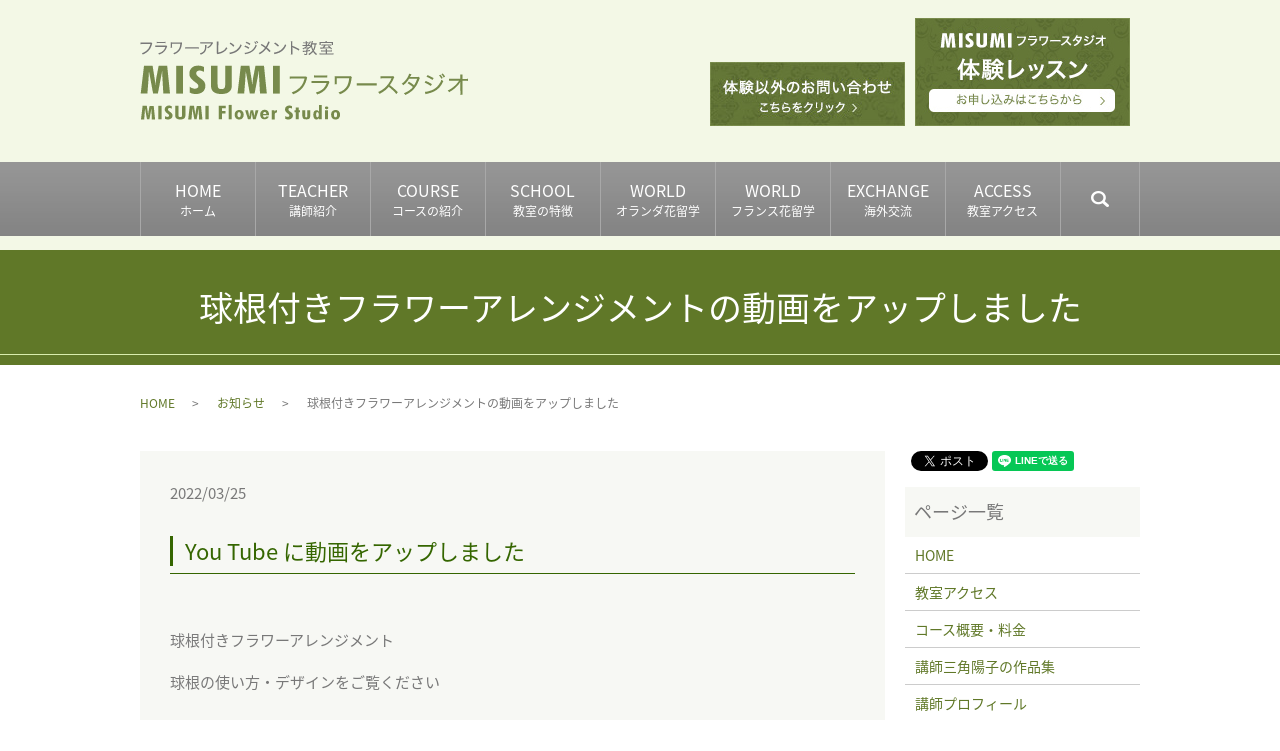

--- FILE ---
content_type: text/html; charset=UTF-8
request_url: https://www.misumi-flower.com/news/9311
body_size: 5468
content:
  <!DOCTYPE HTML>
<html lang="ja">
<head prefix="og: http://ogp.me/ns# fb: http://ogp.me/ns/fb# article: http://ogp.me/ns/article#">
  <meta charset="utf-8">
  <meta http-equiv="X-UA-Compatible" content="IE=edge,chrome=1">
  <meta name="viewport" content="width=device-width, initial-scale=1">
  <title>球根付きフラワーアレンジメントの動画をアップしました</title>
  
<!-- All in One SEO Pack 2.5 by Michael Torbert of Semper Fi Web Designob_start_detected [-1,-1] -->
<meta name="description"  content="You Tube に動画をアップしました 球根付きフラワーアレンジメント 球根の使い方・デザインをご覧ください フラワーデザイン・制作 動画撮影・編集 三角陽子 オアシスをセットして しだれ桜の太い枝を横にして 球根をデザインしました 静かなオランダのミュージアムのお庭をイメージして バランスが大切 空間、色、も カランコエや苔、アスパラの根も入れています 下記の動画をご覧ください 三角陽子チャンネルにも登録を大根がします。 下記から登録してください ↓↓ (776) 三角陽子 - YouTube" />

<link rel="canonical" href="https://www.misumi-flower.com/news/9311" />
<meta property="og:title" content="球根付きフラワーアレンジメントの動画をアップしました" />
<meta property="og:type" content="article" />
<meta property="og:url" content="https://www.misumi-flower.com/news/9311" />
<meta property="og:image" content="/wp-content/uploads/IMG_7718-1-683x1024.jpg" />
<meta property="og:description" content="You Tube に動画をアップしました 球根付きフラワーアレンジメント 球根の使い方・デザインをご覧ください フラワーデザイン・制作 動画撮影・編集 三角陽子 オアシスをセットして しだれ桜の太い枝を横にして 球根をデザインしました 静かなオランダのミュージアムのお庭をイメージして バランスが大切 空間、色、も カランコエや苔、アスパラの根も入れています 下記の動画をご覧ください 三角陽子チャンネルにも登録を大根がします。 下記から登録してください ↓↓ (776) 三角陽子 - YouTube" />
<meta property="article:published_time" content="2022-03-25T09:02:03Z" />
<meta property="article:modified_time" content="2022-03-25T09:02:03Z" />
<meta name="twitter:card" content="summary" />
<meta name="twitter:title" content="球根付きフラワーアレンジメントの動画をアップしました" />
<meta name="twitter:description" content="You Tube に動画をアップしました 球根付きフラワーアレンジメント 球根の使い方・デザインをご覧ください フラワーデザイン・制作 動画撮影・編集 三角陽子 オアシスをセットして しだれ桜の太い枝を横にして 球根をデザインしました 静かなオランダのミュージアムのお庭をイメージして バランスが大切 空間、色、も カランコエや苔、アスパラの根も入れています 下記の動画をご覧ください 三角陽子チャンネルにも登録を大根がします。 下記から登録してください ↓↓ (776) 三角陽子 - YouTube" />
<meta name="twitter:image" content="/wp-content/uploads/IMG_7718-1-683x1024.jpg" />
<meta itemprop="image" content="/wp-content/uploads/IMG_7718-1-683x1024.jpg" />
<!-- /all in one seo pack -->
<link rel='dns-prefetch' href='//s.w.org' />
<link rel="alternate" type="application/rss+xml" title="MISUMI フラワースタジオ &raquo; 球根付きフラワーアレンジメントの動画をアップしました のコメントのフィード" href="https://www.misumi-flower.com/news/9311/feed" />
<link rel='stylesheet' id='wp-block-library-css'  href='https://www.misumi-flower.com/wp-includes/css/dist/block-library/style.min.css?ver=5.0.22' type='text/css' media='all' />
<link rel='stylesheet' id='contact-form-7-css'  href='https://www.misumi-flower.com/wp-content/plugins/contact-form-7/includes/css/styles.css?ver=5.0.1' type='text/css' media='all' />
<script type='text/javascript' src='https://www.misumi-flower.com/wp-content/themes/misumi-flower.com/assets/js/vendor/jquery.min.js?ver=5.0.22'></script>
<link rel='prev' title='球根付きフラワーデザインの動画をごらんください' href='https://www.misumi-flower.com/news/9307' />
<link rel='next' title='桜満開の井の頭公園で' href='https://www.misumi-flower.com/blog/9314' />
<link rel='shortlink' href='https://www.misumi-flower.com/?p=9311' />
  <link href="https://fonts.googleapis.com/earlyaccess/notosansjapanese.css" rel="stylesheet" />
  <link href="https://www.misumi-flower.com/wp-content/themes/misumi-flower.com/assets/css/main.css?1769969315" rel="stylesheet" >
  <script src="https://www.misumi-flower.com/wp-content/themes/misumi-flower.com/assets/js/vendor/respond.min.js"></script>
  <script type="application/ld+json">
  {
    "@context": "http://schema.org",
    "@type": "BreadcrumbList",
    "itemListElement":
    [
      {
        "@type": "ListItem",
        "position": 1,
        "item":
        {
          "@id": "https://www.misumi-flower.com/",
          "name": "MISUMI フラワースタジオ"
        }
      },
      {
        "@type": "ListItem",
        "position": 2,
        "item":
        {
          "@id": "https://www.misumi-flower.com/category/news/",
          "name": "お知らせ"
        }
      },
      {
        "@type": "ListItem",
        "position": 3,
        "item":
        {
          "@id": "https://www.misumi-flower.com/news/9311/",
          "name": "球根付きフラワーアレンジメントの動画をアップしました"
        }
      }
    ]
  }
  </script>


  <script type="application/ld+json">
  {
    "@context": "http://schema.org/",
    "@type": "LocalBusiness",
    "name": "MISUMI フラワースタジオ",
    "address": "東京都武蔵野市吉祥寺本町1-4-11",
    "telephone": "0422-20-9367",
    "faxNumber": "0422-20-9367",
    "url": "https://www.misumi-flower.com",
    "email": "info@misumi-flower.com",
    "image": "https://www.misumi-flower.com/wp-content/uploads/logo_ogp.jpg",
    "logo": "https://www.misumi-flower.com/wp-content/uploads/logo_org.png"
  }
  </script>
</head>
<body class="scrollTop">

  <div id="fb-root"></div>
  <script>(function(d, s, id) {
    var js, fjs = d.getElementsByTagName(s)[0];
    if (d.getElementById(id)) return;
    js = d.createElement(s); js.id = id;
    js.src = 'https://connect.facebook.net/ja_JP/sdk.js#xfbml=1&version=v2.12';
    fjs.parentNode.insertBefore(js, fjs);
  }(document, 'script', 'facebook-jssdk'));</script>

  <header>
    <div class="primary_header">
      <div class="container">
		<div class="row">
                <div class="title">
                      <a href="https://www.misumi-flower.com/">
              <object type="image/svg+xml" data="/wp-content/uploads/logo.svg" alt="MISUMI フラワースタジオ"></object>
            </a>
                  </div>
		<div class="hdr_info_wrap">
		  <div class="hdr_info">
			<div class="left">
			  <!--<p>
				<span>TEL </span><span class="text-20">0422-26-8422</span>
      </p>-->
			  <figure>
				<a href="mailto:info@misumi-flower.com"><img src="/wp-content/uploads/hdr_bnr_img001.jpg" alt="体験以外のお問い合わせ"></a>
			  </figure>
			</div>
			<div class="right">
			  <figure>
				<a href="/fmail"><img src="/wp-content/uploads/hdr_bnr_img002_20220824.jpg" alt="体験レッスン"></a>
			  </figure>
			</div>
		  </div>
		</div>

        <nav class="global_nav"><ul><li><a title="ホーム" href="https://www.misumi-flower.com/">HOME<span class='subtitle'>ホーム</span></a></li>
<li><a title="講師紹介" href="https://www.misumi-flower.com/teacher">TEACHER<span class='subtitle'>講師紹介</span></a></li>
<li><a title="コースの紹介" href="https://www.misumi-flower.com/course">COURSE<span class='subtitle'>コースの紹介</span></a></li>
<li><a title="教室の特徴" href="/school">SCHOOL<span class='subtitle'>教室の特徴</span></a></li>
<li><a title="オランダ花留学" href="https://www.misumi-flower.com/hanaryu/nederland">WORLD<span class='subtitle'>オランダ花留学</span></a></li>
<li><a title="フランス花留学" href="https://www.misumi-flower.com/hanaryu/france">WORLD<span class='subtitle'>フランス花留学</span></a></li>
<li><a title="海外交流" href="https://www.misumi-flower.com/exchange">EXCHANGE<span class='subtitle'>海外交流</span></a></li>
<li><a title="教室アクセス" href="https://www.misumi-flower.com/shop">ACCESS<span class='subtitle'>教室アクセス</span></a></li>

              <li class="gnav_search">
                <a href="#">search</a>
  <div class="epress_search">
    <form method="get" action="https://www.misumi-flower.com/">
      <input type="text" placeholder="" class="text" name="s" autocomplete="off" value="">
      <input type="submit" value="Search" class="submit">
    </form>
  </div>
  </li>
            </ul>
            <div class="menu_icon">
              <a href="#menu"><span>メニュー開閉</span></a>
            </div></nav>      </div>
	  </div>
    </div>
  </header>

	<section style="background:#f3f8e6; padding:0.5em 0;" class="mb0">
      <div class="container gutters">
	    <div class="row sp_image_cols sp_col2 tile sp-only">
          <div class="col span_6">
			<!--<span>TEL </span><span style="font-size:135%;">0422-26-8422</span>-->
			<figure>
			  <a href="mailto:info@misumi-flower.com"><img src="/wp-content/uploads/hdr_bnr_img001.jpg" alt="体験以外のお問い合わせ"></a>
			</figure>
          </div>
		  <div class="col span_6">
			<figure>
			  <a href="/fmail"><img src="/wp-content/uploads/hdr_bnr_img002_20220824.jpg" alt="体験レッスン"></a>
			</figure>
          </div>
        </div>
	  </div>
	</section>

  <main>
              <h1 class="wow" style="">
      球根付きフラワーアレンジメントの動画をアップしました            </h1>

    
    <div class="bread_wrap">
      <div class="container gutters">
        <div class="row bread">
              <ul class="col span_12">
              <li><a href="https://www.misumi-flower.com">HOME</a></li>
                      <li><a href="https://www.misumi-flower.com/category/news">お知らせ</a></li>
                      <li>球根付きフラワーアレンジメントの動画をアップしました</li>
                  </ul>
          </div>
      </div>
    </div>
    <section>
      <div class="container gutters">
        <div class="row">
                    <div class="col span_9 column_main">
                  <article class="row article_detail">
      <div class="article_date">
        <p>2022/03/25</p>
      </div>
      <div class="row">
        <div class="col span_12">
          <h3>You Tube に動画をアップしました</h3>
<p>&nbsp;</p>
<p>球根付きフラワーアレンジメント</p>
<p>球根の使い方・デザインをご覧ください</p>
<p>&nbsp;</p>
<p>フラワーデザイン・制作</p>
<p>動画撮影・編集</p>
<p>三角陽子</p>
<p>&nbsp;</p>
<p>オアシスをセットして</p>
<p>しだれ桜の太い枝を横にして</p>
<p>球根をデザインしました</p>
<p>静かなオランダのミュージアムのお庭をイメージして</p>
<p>&nbsp;</p>
<p><img src="/wp-content/uploads/IMG_7718-1-683x1024.jpg" alt="" /></p>
<p>&nbsp;</p>
<p>バランスが大切</p>
<p>空間、色、も</p>
<p>カランコエや苔、アスパラの根も入れています</p>
<p>下記の動画をご覧ください</p>
<p>&nbsp;</p>
<p>&nbsp;</p>
<p><iframe width="500" height="281" src="https://www.youtube.com/embed/OYsIrjECYTw?feature=oembed" frameborder="0" allow="accelerometer; autoplay; clipboard-write; encrypted-media; gyroscope; picture-in-picture" allowfullscreen></iframe></p>
<p>&nbsp;</p>
<p>&nbsp;</p>
<p>三角陽子チャンネルにも登録を大根がします。</p>
<p>下記から登録してください</p>
<p>↓↓</p>
<p>&nbsp;</p>
<p><a href="https://www.youtube.com/channel/UCLo3QpPWZZQXp0euFBoRDeg">(776) 三角陽子 &#8211; YouTube</a></p>        </div>
      </div>

          </article>

    <div class='epress_pager'>
      <div class="epress_pager_prev">
        <a href="https://www.misumi-flower.com/news/9307" rel="prev"><a href="https://youtu.be/OYsIrjECYTw" target="_blank">球根付きフラワーデザインの動画をごらんください</a></a>      </div>
      <div class="epress_pager_next">
        <a href="https://www.misumi-flower.com/blog/9314" rel="next">桜満開の井の頭公園で</a>      </div>
    </div>
                </div>
          <div class="col span_3 column_sub">
            <div>
<style>
.share_button {
  letter-spacing: -.40em;
  padding-top: 30px;
  margin-bottom: 7%;
}
.share_button > * {
  letter-spacing: normal;
  vertical-align: bottom;
  margin:0 2px;
}
.column_sub .share_button {
  margin-top: 0;
  padding-top: 0;
}
</style>
  <div class="container share_button">
    <!-- Facebook -->
    <div class="fb-share-button" data-href="https://www.misumi-flower.com/news/9311" data-layout="button" data-size="small" data-mobile-iframe="false"><a class="fb-xfbml-parse-ignore" target="_blank" href="https://www.facebook.com/sharer/sharer.php?u=http%3A%2F%2Fwww.%2F&amp;src=sdkpreparse">シェア</a></div>
    <!-- Twitter -->
    <a href="https://twitter.com/share" class="twitter-share-button" data-lang="ja">ツイート</a>
    <script>!function(d,s,id){var js,fjs=d.getElementsByTagName(s)[0],p=/^http:/.test(d.location)?'http':'https';if(!d.getElementById(id)){js=d.createElement(s);js.id=id;js.src=p+'://platform.twitter.com/widgets.js';fjs.parentNode.insertBefore(js,fjs);}}(document,'script','twitter-wjs');</script>
    <!-- LINE -->
    <div class="line-it-button" data-lang="ja" data-type="share-a" data-url="https://www.misumi-flower.com/news/9311" style="display: none;"></div>
    <script src="https://d.line-scdn.net/r/web/social-plugin/js/thirdparty/loader.min.js" async="async" defer="defer"></script>
  </div>
</div>
<div class="sidebar">
  <div class="widget_wrap"><p class="widget_header">ページ一覧</p>		<ul>
			<li class="page_item page-item-9"><a href="https://www.misumi-flower.com/">HOME</a></li>
<li class="page_item page-item-23"><a href="https://www.misumi-flower.com/shop">教室アクセス</a></li>
<li class="page_item page-item-12"><a href="https://www.misumi-flower.com/course">コース概要・料金</a></li>
<li class="page_item page-item-19"><a href="https://www.misumi-flower.com/media">講師三角陽子の作品集</a></li>
<li class="page_item page-item-25"><a href="https://www.misumi-flower.com/teacher">講師プロフィール</a></li>
<li class="page_item page-item-27"><a href="https://www.misumi-flower.com/work">講師実績・作品</a></li>
<li class="page_item page-item-14"><a href="https://www.misumi-flower.com/exchange">海外交流</a></li>
<li class="page_item page-item-3137 page_item_has_children"><a href="https://www.misumi-flower.com/hanaryu">花留学について</a>
<ul class='children'>
	<li class="page_item page-item-3139"><a href="https://www.misumi-flower.com/hanaryu/nederland">オランダ花留学</a></li>
	<li class="page_item page-item-3141"><a href="https://www.misumi-flower.com/hanaryu/france">フランス花留学</a></li>
</ul>
</li>
<li class="page_item page-item-21"><a href="https://www.misumi-flower.com/movie">動画のご紹介</a></li>
<li class="page_item page-item-17"><a href="https://www.misumi-flower.com/lesson">体験レッスンQ&#038;A</a></li>
<li class="page_item page-item-334"><a href="https://www.misumi-flower.com/school">スクール・教室の特徴</a></li>
<li class="page_item page-item-31"><a href="https://www.misumi-flower.com/fmail">体験レッスン申し込み</a></li>
<li class="page_item page-item-7"><a href="https://www.misumi-flower.com/contact">本のご購入</a></li>
<li class="page_item page-item-10"><a href="https://www.misumi-flower.com/policy">プライバシーポリシー</a></li>
<li class="page_item page-item-11"><a href="https://www.misumi-flower.com/sitemap">サイトマップ</a></li>
		</ul>
		</div><div class="widget_wrap"><p class="widget_header">カテゴリー</p>		<ul>
	<li class="cat-item cat-item-11"><a href="https://www.misumi-flower.com/category/event" >イベント情報</a>
</li>
	<li class="cat-item cat-item-2"><a href="https://www.misumi-flower.com/category/news" title="東京の表参道・青山、吉祥寺にあるフラワーアレンジメント教室「MISUMIフラワースタジオ」の新着イベント一覧はこちらをご覧ください。">お知らせ</a>
</li>
	<li class="cat-item cat-item-3"><a href="https://www.misumi-flower.com/category/blog" title="東京の表参道・青山、吉祥寺にあるフラワーアレンジメント教室「MISUMIフラワースタジオ」のオフィシャルブログはこちらをご覧ください。">ブログ</a>
</li>
	<li class="cat-item cat-item-9"><a href="https://www.misumi-flower.com/category/woks" title="東京の表参道・青山、吉祥寺にあるフラワーアレンジメント教室「MISUMIフラワースタジオ」の作品集一覧はこちらをご覧ください。">作品集</a>
</li>
	<li class="cat-item cat-item-10"><a href="https://www.misumi-flower.com/category/abroad" title="東京の表参道・青山、吉祥寺にあるフラワーアレンジメント教室「MISUMIフラワースタジオ」の花留学についての一覧はこちらをご覧ください。">花留学</a>
</li>
		</ul>
</div>		<div class="widget_wrap">		<p class="widget_header">最近の投稿</p>		<ul>
											<li>
					<a href="https://www.misumi-flower.com/news/13217">ブーケレッスン</a>
									</li>
											<li>
					<a href="https://www.misumi-flower.com/blog/13214">早春の花が揃いました</a>
									</li>
											<li>
					<a href="https://www.misumi-flower.com/news/13210">球根付きチューリップのアレンジ</a>
									</li>
											<li>
					<a href="https://www.misumi-flower.com/blog/13196">流れるラインのデザイン</a>
									</li>
											<li>
					<a href="https://www.misumi-flower.com/news/13189">チューリップが開きました</a>
									</li>
					</ul>
		</div>1</div>
          </div>
                  </div>
      </div>
    </section>

  </main>
<footer>    <div class="footer_nav_wrap">
      <div class="container">
        <div class="row">
        <nav class="col span_12 pc-only"><ul><li><a href="https://www.misumi-flower.com/">HOME</a></li>
<li><a href="https://www.misumi-flower.com/teacher">講師紹介</a></li>
<li><a href="https://www.misumi-flower.com/course">コースの紹介</a></li>
<li><a href="/school">教室の特徴</a></li>
<li><a href="https://www.misumi-flower.com/hanaryu">花留学について</a></li>
<li><a href="https://www.misumi-flower.com/exchange">海外交流</a></li>
<li><a href="https://www.misumi-flower.com/shop">教室アクセス</a></li>
<li><a href="https://www.misumi-flower.com/contact">本のご購入</a></li>
<li class="pc-break"><a href="https://www.misumi-flower.com/fmail">体験レッスン申し込み</a></li>
<li><a href="https://www.misumi-flower.com/policy">プライバシーポリシー</a></li>
<li><a href="https://www.misumi-flower.com/sitemap">サイトマップ</a></li>
</ul></nav>        </div>
      </div>
    </div>
    <div class="footer_copyright_wrap">
      <div class="container">
        <div class="row">
          <div class="col span_12">
            <p>Copyright &copy; MISUMI フラワースタジオ All Rights Reserved.<br>
              【掲載の記事・写真・イラストなどの無断複写・転載を禁じます】</p>
          </div>
        </div>
      </div>
    </div>
    <p class="pagetop"><a href="#top"></a></p>
  </footer>

  <script src="https://www.misumi-flower.com/wp-content/themes/misumi-flower.com/assets/js/vendor/bundle.js"></script>
  <script src="https://www.misumi-flower.com/wp-content/themes/misumi-flower.com/assets/js/main.js?"></script>

  <script type='text/javascript'>
/* <![CDATA[ */
var wpcf7 = {"apiSettings":{"root":"https:\/\/www.misumi-flower.com\/wp-json\/contact-form-7\/v1","namespace":"contact-form-7\/v1"},"recaptcha":{"messages":{"empty":"\u3042\u306a\u305f\u304c\u30ed\u30dc\u30c3\u30c8\u3067\u306f\u306a\u3044\u3053\u3068\u3092\u8a3c\u660e\u3057\u3066\u304f\u3060\u3055\u3044\u3002"}},"cached":"1"};
/* ]]> */
</script>
<script type='text/javascript' src='https://www.misumi-flower.com/wp-content/plugins/contact-form-7/includes/js/scripts.js?ver=5.0.1'></script>
</body>
</html>


--- FILE ---
content_type: image/svg+xml
request_url: https://www.misumi-flower.com/wp-content/uploads/logo.svg
body_size: 16323
content:
<?xml version="1.0" encoding="utf-8"?>
<!-- Generator: Adobe Illustrator 19.2.1, SVG Export Plug-In . SVG Version: 6.00 Build 0)  -->
<svg version="1.1" id="レイヤー_2" xmlns="http://www.w3.org/2000/svg" xmlns:xlink="http://www.w3.org/1999/xlink" x="0px"
	 y="0px" viewBox="0 0 335 79" style="enable-background:new 0 0 335 79;" xml:space="preserve">
<style type="text/css">
	.st0{fill:#787878;}
	.st1{fill:#778A4C;}
</style>
<g>
	<path class="st0" d="M12.3,2.3c-0.1,0.2-0.1,0.2-0.4,1.1c-0.8,3.1-2.1,5.2-4,7c-1.5,1.3-2.9,2.2-5.1,3.1c-0.3-0.6-0.4-0.8-1-1.3
		c1.4-0.4,2.4-0.9,3.6-1.7c2.6-1.7,4.1-4,5-7.4H2.6c-0.9,0-1.4,0-2,0.1V1.5c0.6,0.1,1,0.1,2,0.1h7.6c0.7,0,0.9,0,1.2-0.1L12.3,2.3z"
		/>
	<path class="st0" d="M15.3,4.5c0.6,0.1,1,0.1,2,0.1h7.9c0.7,0,0.9,0,1.3-0.1l0.7,0.8c-0.2,0.2-0.2,0.4-0.4,1
		c-0.9,2.4-2.1,4.1-3.9,5.4c-1.1,0.8-2.2,1.3-3.9,1.9c-0.2-0.6-0.4-0.8-0.8-1.3c2-0.5,3.4-1.2,4.6-2.3c1.2-1,1.9-2.1,2.6-4.1h-8.1
		c-1.1,0-1.5,0-2,0.1V4.5z M16.7,0.8c0.6,0.1,0.8,0.1,1.8,0.1h5.2c0.9,0,1.3,0,1.8-0.1v1.4c-0.5-0.1-0.9-0.1-1.8-0.1h-5.2
		c-0.8,0-1.3,0-1.8,0.1V0.8z"/>
	<path class="st0" d="M30.6,6.7c0-0.4,0.1-0.8,0.1-1.4V2.7c0-0.6,0-1,0-1.4c0.4,0,1,0.1,1.5,0.1H40c0.8,0,1,0,1.4-0.1L42.1,2
		C42,2.3,42,2.5,41.9,3c-0.5,3.7-1.3,5.7-3,7.4c-1.2,1.3-2.8,2.3-4.7,3c-0.3-0.6-0.4-0.8-0.9-1.3c1.4-0.4,2.3-0.9,3.3-1.6
		c2.3-1.6,3.4-3.9,3.8-7.8h-8.3v2.6c0,1.2,0,1.2,0.1,1.5H30.6z"/>
	<path class="st0" d="M45.3,6.1c0.5,0.1,1.1,0.1,2.2,0.1h9c1.3,0,1.6,0,2.2-0.1v1.6c-0.6-0.1-1.1-0.1-2.2-0.1h-9
		c-1.3,0-1.7,0-2.2,0.1V6.1z"/>
	<path class="st0" d="M66.6,4c0,0.3,0,0.3-0.1,1.2c-0.1,2.7-0.5,4.3-1.6,5.7c-1,1.2-2.2,2-4.1,2.8c-0.3-0.6-0.4-0.8-0.9-1.3
		c1.3-0.4,2.1-0.8,2.9-1.4c1.7-1.4,2.3-2.9,2.3-6c0-0.4,0-0.6-0.1-0.9H66.6z M73,2c-0.2,0.2-0.2,0.3-0.4,0.7C71.5,4.8,70,6.3,68,7.3
		c-0.3-0.5-0.5-0.6-1-1.1c1.1-0.4,1.7-0.8,2.5-1.5c0.7-0.7,1.3-1.4,1.7-2.3h-8.9c-1,0-1.4,0-2,0.1V1.1c0.6,0.1,1,0.1,2,0.1h8.5
		c1,0,1.1,0,1.4-0.1L73,2z"/>
	<path class="st0" d="M78.5,0.6c-0.1,0.4-0.1,0.8-0.1,1.6l-0.1,9.3c1.8-0.3,3.2-0.8,4.5-1.6c1.6-1,2.6-2.1,3.5-3.8
		c0.4,0.6,0.6,0.8,1.1,1.2c-2.2,3.3-4.6,4.8-9,5.7c-0.5,0.1-0.7,0.1-0.9,0.2l-0.8-0.9c0.1-0.3,0.1-0.5,0.1-1.2l0-8.9
		c0-1.2,0-1.2-0.1-1.7H78.5z"/>
	<path class="st0" d="M89.4,11.5c1.3,0,3.2-0.5,4.7-1.2c3.1-1.4,5.2-3.7,6.5-7.1c0.4,0.6,0.6,0.7,1.2,1.1c-1.3,2.8-2.8,4.7-4.9,6.2
		c-1.6,1.1-3.4,1.8-6,2.4c-0.5,0.1-0.6,0.1-1,0.3L89.4,11.5z M90.5,1.5c1.8,1.1,2.8,1.9,3.9,3l-1,1.2c-1.2-1.3-2.5-2.3-3.9-3.2
		L90.5,1.5z"/>
	<path class="st0" d="M105.2,4.5c1.5,0.6,2.8,1.2,4.1,2.1l-0.7,1.3c-1.2-0.9-2.6-1.6-4.2-2.2L105.2,4.5z M104.7,11.8
		c1.1,0,2.8-0.4,4.4-1c2-0.8,3.5-1.9,4.7-3.6c0.9-1.2,1.4-2.2,1.9-3.6c0.5,0.5,0.7,0.7,1.2,1c-1.4,3.3-3.4,5.5-6.2,6.9
		c-1.1,0.6-2.8,1.1-4.2,1.4c-0.3,0-0.5,0.1-0.9,0.2c-0.3,0.1-0.4,0.1-0.6,0.2L104.7,11.8z M106.4,0.7c1.6,0.6,2.7,1.2,4,2L109.7,4
		c-1.2-0.9-2.8-1.7-4-2.1L106.4,0.7z M115,0.4c0.7,0.7,1,1.2,1.6,2.2l-0.9,0.5c-0.5-0.9-0.9-1.5-1.5-2.2L115,0.4z M116.6-0.4
		c0.6,0.7,1.1,1.3,1.6,2.1l-0.9,0.5c-0.5-0.9-0.9-1.5-1.5-2.2L116.6-0.4z"/>
	<path class="st0" d="M129.8,1c-0.2,0.3-0.3,0.5-0.5,1c-1,2.4-1.6,3.5-2.3,4.6c1.4,1.2,2.3,2,3.6,3.4l-1.1,1.2
		c-0.8-1.1-1.9-2.1-3.4-3.4c-0.7,1-1.6,2-2.7,2.9c-1.1,1-2.1,1.7-3.7,2.6c-0.3-0.6-0.5-0.8-1-1.2c2.6-1.3,4.6-2.9,6.3-5.2
		c-1.4-1.1-2.9-2.1-4.3-2.9l1-1c1.6,0.9,1.6,0.9,4.1,2.7c0.7-1.2,1.3-2.3,1.8-3.6c0.4-0.9,0.5-1.2,0.6-1.7L129.8,1z"/>
	<path class="st0" d="M133.9,11.5c1.3,0,3.2-0.5,4.7-1.2c3.1-1.4,5.2-3.7,6.5-7.1c0.4,0.6,0.6,0.7,1.2,1.1c-1.3,2.8-2.8,4.7-4.9,6.2
		c-1.6,1.1-3.4,1.8-6,2.4c-0.5,0.1-0.6,0.1-1,0.3L133.9,11.5z M135.1,1.5c1.8,1.1,2.8,1.9,3.9,3l-1,1.2c-1.2-1.3-2.5-2.3-3.9-3.2
		L135.1,1.5z"/>
	<path class="st0" d="M150.8,13.6c0.1-0.5,0.1-0.9,0.1-1.9V2c0-1,0-1.3-0.1-1.8h1.6c-0.1,0.5-0.1,0.9-0.1,1.8v2.8
		c2.3,0.8,4.4,1.8,7.2,3.4l-0.8,1.4c-1.4-1-3.6-2.2-5.9-3.1c-0.2-0.1-0.3-0.1-0.5-0.3c0,0.4,0.1,0.7,0.1,1.3v4.2
		c0,0.8,0,1.4,0.1,1.9H150.8z"/>
	<path class="st0" d="M164,5c-0.6,0-1.1,0-1.4,0.1V3.9C162.9,4,163.4,4,164,4h1.7V2.3h-1.2c-0.6,0-1,0-1.3,0.1V1.3
		c0.3,0.1,0.7,0.1,1.3,0.1h1.2V0.8c0-0.5,0-0.8-0.1-1.2h1.3c-0.1,0.3-0.1,0.6-0.1,1.2v0.5h0.8c0.5,0,0.8,0,1-0.1v1.1
		c-0.3,0-0.6,0-0.9,0h-0.8V4h0.5c1.2-1.3,2.2-2.7,2.5-3.7l1.1,0.5c-1,1.6-1.4,2.2-2.3,3.1h0.4c0.5,0,0.8,0,1,0V5
		c-0.3,0-0.6-0.1-1-0.1h-1.3c-0.6,0.6-1,0.9-1.7,1.5h1.6c0.7,0,0.8,0,1.1-0.1l0.6,0.6c-0.2,0.2-0.2,0.2-0.4,0.4
		c-0.7,0.7-1,1-1.7,1.6v0.5c1.1-0.1,1.5-0.2,2.8-0.4l0,1c-1.3,0.3-1.8,0.3-2.8,0.5v2.3c0,0.9-0.3,1.2-1.7,1.2c-0.4,0-0.8,0-1.2,0
		c0-0.4-0.1-0.7-0.2-1.2c0.6,0.1,1.1,0.1,1.7,0.1c0.3,0,0.4-0.1,0.4-0.3v-1.9c-0.8,0.1-1.1,0.1-2.6,0.2c-0.4,0-0.5,0-0.8,0.1
		l-0.2-1.2c0.2,0,0.4,0,0.5,0c0.5,0,2-0.1,3.1-0.2c0-0.6,0-0.8-0.1-1.1h0.4c0.6-0.4,0.8-0.6,1.2-1.1h-2.9c-0.6,0.4-1,0.6-1.7,1
		c-0.3-0.4-0.4-0.6-0.8-0.8c1.6-0.8,2.7-1.5,4-2.6H164z M176.8,3.6c-0.4,0-0.5-0.1-1.1-0.1c-0.1,1.6-0.3,2.3-0.5,3.3
		c-0.3,1.1-0.7,2-1.3,3c0.4,0.7,0.8,1.1,1.4,1.7c0.6,0.6,1,0.9,1.8,1.5c-0.4,0.4-0.6,0.6-0.9,1.1c-1.3-1-2.2-1.9-3.1-3.3
		c-0.9,1.2-2,2.1-3.9,3.3c-0.3-0.4-0.5-0.8-0.9-1.1c2.1-1.2,3-1.9,4.1-3.4c-0.6-1.2-1.1-2.7-1.4-3.9c-0.3,0.6-0.6,1-1.1,1.6
		c-0.3-0.4-0.4-0.6-0.8-0.9c1-1.2,1.7-2.7,2.3-4.8c0.3-1,0.4-1.6,0.4-2.2l1.3,0.3c-0.1,0.2-0.1,0.2-0.2,0.8
		c-0.1,0.4-0.4,1.4-0.5,1.8h2.7c0.8,0,1.1,0,1.6-0.1V3.6z M172.2,3.5c-0.1,0.4-0.2,0.5-0.3,0.8c0.3,1.8,0.6,2.8,1.3,4.3
		c0.5-1,0.9-2.1,1.1-3.3c0.1-0.5,0.1-0.9,0.2-1.8H172.2z"/>
	<path class="st0" d="M190.3,9.4c0.8,0,1.2,0,1.7-0.1v1.2c-0.5-0.1-0.9-0.1-1.7-0.1h-3.4v2h4.7c1,0,1.5,0,2-0.1v1.3
		c-0.6-0.1-1.2-0.1-2.1-0.1h-10c-0.9,0-1.5,0-2.1,0.1v-1.3c0.5,0.1,1,0.1,2,0.1h4.3v-2h-3.1c-0.8,0-1.2,0-1.7,0.1V9.3
		c0.5,0.1,0.8,0.1,1.7,0.1h3.1V9.2c0-0.5,0-0.8-0.1-1.2h1.4c0,0.4-0.1,0.8-0.1,1.2v0.2H190.3z M185.6,0.7c0-0.4,0-0.7-0.1-1.1h1.4
		c0,0.3-0.1,0.7-0.1,1.1V1h4.2c1.1,0,1.5,0,2.1-0.1c0,0.4-0.1,0.6-0.1,1.2v0.8c0,0.5,0,0.8,0.1,1.2h-1.3v-2h-11v2h-1.2
		c0-0.2,0-0.2,0-0.4c0-0.1,0-0.5,0-0.8V2c0-0.4,0-0.7-0.1-1.1c0.5,0,1,0.1,2,0.1h4V0.7z M183.4,4.6c-1,0-1.5,0-1.9,0.1V3.5
		c0.5,0.1,0.8,0.1,1.8,0.1h6.2c1,0,1.4,0,1.8-0.1v1.2c-0.5-0.1-0.8-0.1-1.8-0.1h-4c-0.4,0.8-0.7,1.3-1.2,2c1.4,0,3.2-0.1,4.9-0.3
		c-0.5-0.4-0.7-0.6-1.3-1l0.9-0.6c1.3,1,1.8,1.4,3.3,2.9l-1,0.8c-0.5-0.6-0.7-0.8-1.1-1.2c-2.8,0.2-5.9,0.4-9.1,0.5
		c-0.2,0-0.3,0-0.6,0l-0.2-1.2c0.4,0,0.5,0,1.1,0c0.5,0,0.9,0,1.6,0c0.5-0.7,0.8-1.3,1.2-2.1H183.4z"/>
</g>
<g>
	<path class="st1" d="M0.7,52.6l3.3-27.8h8.6l1.7,10.6c0.3,1.6,0.5,3.2,0.7,4.6s0.3,2.9,0.4,4.3c0.3-2.5,0.5-4.4,0.7-5.8
		c0.2-1.4,0.3-2.5,0.5-3.2l2.1-10.6h8.5l2.8,27.8h-6.7l-0.7-12.9c0-0.3,0-0.8-0.1-1.4c-0.2-3.4-0.3-6.1-0.3-8.3l-4.3,22.6h-4.8
		L8.9,29.9c0,1.9-0.1,4.6-0.4,8.1c-0.1,0.8-0.1,1.4-0.1,1.8l-1,12.8H0.7z"/>
	<path class="st1" d="M36.2,52.6V24.8h6.8v27.8H36.2z"/>
	<path class="st1" d="M49.8,51.6v-5.8c0.8,0.6,1.7,1.1,2.5,1.4s1.6,0.5,2.4,0.5c1.1,0,2-0.2,2.7-0.7s1-1.2,1-2
		c0-1.1-0.9-2.2-2.6-3.4c-0.5-0.3-0.9-0.6-1.1-0.8c-2-1.5-3.4-2.9-4.2-4.1c-0.8-1.2-1.1-2.6-1.1-4.1c0-2.4,0.8-4.3,2.4-5.8
		c1.6-1.5,3.7-2.2,6.4-2.2c0.9,0,1.8,0.1,2.8,0.3c0.9,0.2,1.9,0.6,2.9,1v4.9c-1.2-0.5-2.1-0.8-2.7-1c-0.6-0.2-1.2-0.3-1.7-0.3
		c-1,0-1.7,0.3-2.4,0.8c-0.6,0.5-0.9,1.2-0.9,2c0,0.7,0.2,1.4,0.7,2c0.5,0.6,1.5,1.5,3.2,2.7c2.2,1.6,3.7,2.9,4.3,4
		c0.6,1.1,1,2.3,1,3.8c0,2.5-0.9,4.5-2.6,6c-1.7,1.5-4,2.2-7,2.2c-1.1,0-2.2-0.1-3.1-0.3S50.6,52.1,49.8,51.6z"/>
	<path class="st1" d="M91.8,24.8v17.5c0,2.1-0.1,3.6-0.2,4.5c-0.2,0.9-0.4,1.6-0.8,2.2c-0.8,1.3-2,2.3-3.5,3c-1.5,0.6-3.5,1-5.9,1
		s-4.4-0.3-5.9-1c-1.5-0.6-2.7-1.6-3.5-3c-0.4-0.6-0.6-1.3-0.8-2.2c-0.2-0.9-0.2-2.4-0.2-4.5v-0.8V24.8h6.6v17.9
		c0,2.3,0.3,3.7,0.8,4.4c0.6,0.7,1.5,1,3,1c1.4,0,2.4-0.3,3-1c0.5-0.7,0.8-2.1,0.8-4.4V24.8H91.8z"/>
	<path class="st1" d="M97.5,52.6l3.3-27.8h8.6l1.7,10.6c0.3,1.6,0.5,3.2,0.7,4.6s0.3,2.9,0.4,4.3c0.3-2.5,0.5-4.4,0.7-5.8
		c0.2-1.4,0.3-2.5,0.5-3.2l2.1-10.6h8.5l2.8,27.8H120l-0.7-12.9c0-0.3,0-0.8-0.1-1.4c-0.2-3.4-0.3-6.1-0.3-8.3l-4.3,22.6h-4.8
		l-4.1-22.7c0,1.9-0.1,4.6-0.4,8.1c-0.1,0.8-0.1,1.4-0.1,1.8l-1,12.8H97.5z"/>
	<path class="st1" d="M133,52.6V24.8h6.8v27.8H133z"/>
</g>
<g>
	<path class="st1" d="M167.2,36.6c-0.2,0.3-0.2,0.3-0.5,1.6c-1.2,4.6-3.1,7.8-6,10.5c-2.2,2-4.3,3.3-7.6,4.6c-0.5-0.9-0.7-1.2-1.4-2
		c2.2-0.7,3.6-1.3,5.4-2.5c3.9-2.6,6.2-6,7.5-11.2h-11.9c-1.4,0-2.1,0-2.9,0.1v-2.3c0.9,0.1,1.5,0.2,3,0.2h11.4c1.1,0,1.3,0,1.8-0.2
		L167.2,36.6z"/>
	<path class="st1" d="M171.7,39.9c0.9,0.1,1.6,0.2,3,0.2h11.9c1.1,0,1.4,0,1.9-0.2l1,1.2c-0.2,0.4-0.3,0.6-0.7,1.5
		c-1.3,3.6-3.1,6.1-5.8,8c-1.7,1.2-3.2,2-5.9,2.9c-0.4-0.8-0.6-1.1-1.3-2c3.1-0.8,5.1-1.8,7-3.5c1.8-1.6,2.8-3.2,3.9-6.1h-12.1
		c-1.6,0-2.2,0-3,0.1V39.9z M173.8,34.3c0.8,0.1,1.2,0.2,2.8,0.2h7.8c1.4,0,1.9,0,2.8-0.2v2.2c-0.8-0.1-1.4-0.1-2.7-0.1h-7.8
		c-1.3,0-1.9,0-2.7,0.1V34.3z"/>
	<path class="st1" d="M194.6,43.2c0.1-0.5,0.1-1.1,0.1-2.2v-3.8c0-0.9,0-1.4-0.1-2c0.6,0,1.4,0.1,2.2,0.1h11.9c1.2,0,1.5,0,2-0.2
		l1.2,1.1c-0.2,0.5-0.3,0.6-0.4,1.4c-0.7,5.5-1.9,8.5-4.5,11.2c-1.8,1.9-4.2,3.4-7.1,4.5c-0.5-0.9-0.7-1.2-1.4-1.9
		c2.1-0.6,3.4-1.3,5-2.4c3.4-2.4,5.1-5.9,5.7-11.7h-12.5V41c0,1.8,0,1.8,0.1,2.2H194.6z"/>
	<path class="st1" d="M216.7,42.2c0.8,0.1,1.7,0.1,3.3,0.1h13.5c1.9,0,2.4,0,3.2-0.1v2.4c-0.9-0.1-1.6-0.1-3.3-0.1H220
		c-1.9,0-2.5,0-3.3,0.1V42.2z"/>
	<path class="st1" d="M256.4,53.1c-1.8-2.3-4.8-5.1-7.6-7.3c-1.6,1.8-2.8,3-4.6,4.2c-1.7,1.2-2.9,2-4.7,2.9
		c-0.5-0.9-0.7-1.2-1.4-1.9c3.1-1.3,5.5-2.9,7.9-5.4c2.3-2.3,4.2-5.1,5.3-7.9c0.1-0.2,0.1-0.2,0.1-0.3c0-0.1,0-0.1,0.1-0.2
		c-0.3,0-0.3,0-8.2,0.1c-1.3,0-1.9,0.1-2.8,0.2l-0.1-2.3c0.7,0.1,1.2,0.1,2.3,0.1c0.1,0,0.3,0,0.5,0l8.3-0.1c1,0,1.2,0,1.7-0.2
		l1.2,1.2c-0.3,0.3-0.5,0.6-0.7,1.2c-1.2,2.8-2.3,4.6-3.9,6.7c3,2.3,5.2,4.2,8,7.1L256.4,53.1z"/>
	<path class="st1" d="M271.5,33.3c-0.3,0.4-0.3,0.4-0.8,1.5c-0.3,0.5-0.5,0.9-0.7,1.3c0.4-0.1,0.4-0.1,7.1-0.1
		c0.7,0,1.2-0.1,1.6-0.2l1.2,1.2c-0.3,0.4-0.3,0.5-0.7,1.6c-0.9,2.3-2.1,4.9-3.2,6.6c-2.4,3.8-5.7,6.5-10.7,8.8
		c-0.5-0.9-0.7-1.2-1.4-1.8c2-0.8,3.3-1.5,4.9-2.5c1.8-1.2,2.9-2.2,4.1-3.7c-1.7-1.5-3.4-2.7-5.3-3.8l1.3-1.5c2,1.2,3.2,2,5.2,3.6
		c1.3-2,2.3-4.1,3.1-6.6l-8.1,0.1c-1.6,2.6-3.3,4.4-5.7,6.4c-0.6-0.7-0.9-0.9-1.7-1.4c2.6-1.9,4.6-4.1,6.1-6.8
		c0.7-1.4,1.2-2.4,1.4-3.3L271.5,33.3z"/>
	<path class="st1" d="M285.7,39.9c2.3,0.9,4.1,1.9,6.2,3.2l-1.1,1.9c-1.8-1.3-4-2.5-6.2-3.4L285.7,39.9z M284.9,50.8
		c1.7,0,4.2-0.6,6.6-1.5c2.9-1.1,5.2-2.8,7.1-5.3c1.3-1.8,2.1-3.2,2.9-5.4c0.7,0.7,1,1,1.8,1.5c-2.1,5-5,8.3-9.3,10.4
		c-1.7,0.8-4.3,1.7-6.2,2.1c-0.4,0.1-0.8,0.2-1.3,0.3c-0.5,0.1-0.6,0.1-1,0.3L284.9,50.8z M287.5,34.1c2.4,1,4,1.8,6.1,3l-1.1,1.9
		c-1.8-1.3-4.2-2.6-6-3.2L287.5,34.1z M300.4,33.7c1,1.1,1.5,1.8,2.3,3.3l-1.4,0.7c-0.7-1.4-1.3-2.2-2.3-3.3L300.4,33.7z
		 M302.8,32.5c1,1,1.6,1.9,2.3,3.2l-1.4,0.8c-0.7-1.3-1.3-2.2-2.3-3.3L302.8,32.5z"/>
	<path class="st1" d="M320.2,43.4c0-0.7,0-1.6,0.1-2.6c-0.5,1-1,1.8-2,3c-1.3,1.6-3.3,3.5-5.4,5c-1.1,0.8-2,1.3-3.8,2.4
		c-0.5-0.8-0.7-1.1-1.4-1.7c2.9-1.3,5.5-3.1,8-5.6c1.2-1.2,2.6-3,3.4-4.2l-7.4,0c-1.4,0-2,0-2.8,0.1v-2.2c0.9,0.2,1.3,0.2,2.9,0.2
		l8.5,0l0-2.1c0-1.4,0-1.4-0.1-2.1h2.3c-0.1,0.6-0.1,1-0.1,1.5c0,0,0,0.3,0,0.6l0,2.2l2.9,0c1.4,0,1.8,0,2.6-0.1v2.1
		c-0.6,0-1.4-0.1-2.6-0.1h-2.9l0.1,11.3c0,1.4,0,2,0.1,2.7h-2.3c0.1-0.7,0.1-1,0.1-2.1c0-0.4,0-0.4,0-0.6l-0.1-7.2v-0.3V43.4z"/>
</g>
<g>
	<path class="st1" d="M1,78.3l1.6-13.5h4.2l0.8,5.2c0.1,0.8,0.2,1.5,0.3,2.3s0.2,1.4,0.2,2.1c0.1-1.2,0.2-2.1,0.3-2.8
		c0.1-0.7,0.2-1.2,0.2-1.5l1-5.2h4.1l1.4,13.5h-3.3L11.6,72c0-0.1,0-0.4,0-0.7c-0.1-1.6-0.1-3-0.1-4l-2.1,11H7L5,67.2
		c0,0.9-0.1,2.2-0.2,4c0,0.4-0.1,0.7-0.1,0.9l-0.5,6.3H1z"/>
	<path class="st1" d="M18.3,78.3V64.8h3.3v13.5H18.3z"/>
	<path class="st1" d="M24.9,77.8V75c0.4,0.3,0.8,0.5,1.2,0.7c0.4,0.1,0.8,0.2,1.2,0.2c0.5,0,1-0.1,1.3-0.4c0.3-0.2,0.5-0.6,0.5-1
		c0-0.5-0.4-1.1-1.3-1.7c-0.2-0.2-0.4-0.3-0.5-0.4c-1-0.7-1.7-1.4-2-2c-0.4-0.6-0.6-1.3-0.6-2c0-1.2,0.4-2.1,1.2-2.8
		c0.8-0.7,1.8-1.1,3.1-1.1c0.5,0,0.9,0.1,1.3,0.2c0.4,0.1,0.9,0.3,1.4,0.5v2.4c-0.6-0.2-1-0.4-1.3-0.5C30,67.1,29.8,67,29.5,67
		c-0.5,0-0.8,0.1-1.1,0.4c-0.3,0.2-0.4,0.6-0.4,1c0,0.3,0.1,0.7,0.3,1c0.2,0.3,0.7,0.7,1.6,1.3c1.1,0.8,1.8,1.4,2.1,1.9
		c0.3,0.5,0.5,1.1,0.5,1.9c0,1.2-0.4,2.2-1.3,2.9c-0.8,0.7-2,1.1-3.4,1.1c-0.5,0-1.1-0.1-1.5-0.2C25.7,78.2,25.3,78,24.9,77.8z"/>
	<path class="st1" d="M45.4,64.8v8.5c0,1,0,1.8-0.1,2.2c-0.1,0.4-0.2,0.8-0.4,1.1c-0.4,0.6-1,1.1-1.7,1.4c-0.7,0.3-1.7,0.5-2.9,0.5
		c-1.2,0-2.1-0.2-2.9-0.5c-0.8-0.3-1.3-0.8-1.7-1.4c-0.2-0.3-0.3-0.7-0.4-1.1s-0.1-1.2-0.1-2.2v-0.4v-8.1h3.2v8.7
		c0,1.1,0.1,1.8,0.4,2.1c0.3,0.3,0.8,0.5,1.4,0.5c0.7,0,1.2-0.2,1.5-0.5c0.3-0.3,0.4-1,0.4-2.1v-8.7H45.4z"/>
	<path class="st1" d="M48.2,78.3l1.6-13.5h4.2l0.8,5.2c0.1,0.8,0.2,1.5,0.3,2.3s0.2,1.4,0.2,2.1c0.1-1.2,0.2-2.1,0.3-2.8
		c0.1-0.7,0.2-1.2,0.2-1.5l1-5.2H61l1.4,13.5h-3.3L58.8,72c0-0.1,0-0.4,0-0.7c-0.1-1.6-0.1-3-0.1-4l-2.1,11h-2.3l-2-11.1
		c0,0.9-0.1,2.2-0.2,4c0,0.4-0.1,0.7-0.1,0.9l-0.5,6.3H48.2z"/>
	<path class="st1" d="M65.4,78.3V64.8h3.3v13.5H65.4z"/>
	<path class="st1" d="M78.8,78.3V64.8h7v2.5h-3.9v2.8h3.5v2.5h-3.5v5.7H78.8z"/>
	<path class="st1" d="M88.7,78.3V63.9h3v14.4H88.7z"/>
	<path class="st1" d="M103.7,73.7c0,1.4-0.4,2.6-1.2,3.5s-1.9,1.3-3.3,1.3c-1.4,0-2.5-0.4-3.3-1.3c-0.8-0.9-1.2-2-1.2-3.5
		c0-1.4,0.4-2.6,1.2-3.4c0.8-0.8,1.9-1.3,3.3-1.3c1.4,0,2.5,0.4,3.3,1.3C103.3,71.2,103.7,72.3,103.7,73.7z M99.1,76.3
		c0.5,0,0.9-0.2,1.2-0.7c0.3-0.4,0.4-1.1,0.4-1.9c0-0.8-0.1-1.4-0.4-1.9c-0.3-0.4-0.7-0.7-1.2-0.7s-0.9,0.2-1.2,0.7
		c-0.3,0.4-0.4,1.1-0.4,1.9c0,0.8,0.1,1.5,0.4,1.9S98.6,76.3,99.1,76.3z"/>
	<path class="st1" d="M113.1,69.2l0.9,3.9c0.1,0.3,0.1,0.6,0.2,1.1s0.1,1,0.2,1.6c0.1-0.6,0.2-1.1,0.2-1.6c0.1-0.5,0.1-0.9,0.2-1.1
		l0.8-3.9h2.9l-2.9,9.1h-2.6l-0.8-3.8c0-0.2-0.1-0.5-0.2-1c-0.1-0.5-0.1-1.2-0.2-2l-0.1,0.4c-0.2,1.6-0.3,2.4-0.3,2.6l-0.8,3.8h-2.6
		l-2.9-9.1h2.9l0.8,3.9c0,0.1,0.1,0.7,0.3,1.7l0.2,1c0.1-0.5,0.1-1,0.2-1.5c0.1-0.5,0.1-0.9,0.2-1.2l0.9-3.9H113.1z"/>
	<path class="st1" d="M123.1,74.4L123.1,74.4c0,0.8,0.1,1.3,0.4,1.6c0.3,0.4,0.7,0.5,1.2,0.5c0.3,0,0.6-0.1,0.9-0.3
		c0.2-0.2,0.4-0.4,0.6-0.8h2.6c-0.2,0.9-0.7,1.6-1.5,2.1c-0.7,0.5-1.7,0.8-2.7,0.8c-1.4,0-2.4-0.4-3.2-1.3c-0.8-0.8-1.2-2-1.2-3.4
		c0-1.5,0.4-2.6,1.2-3.5s1.9-1.3,3.2-1.3c1.4,0,2.5,0.4,3.3,1.3s1.1,2.1,1.1,3.7v0.4H123.1z M126.3,73c0-0.7-0.2-1.2-0.4-1.5
		c-0.3-0.3-0.7-0.5-1.2-0.5c-0.5,0-0.9,0.2-1.2,0.5c-0.3,0.3-0.4,0.8-0.4,1.5L126.3,73z"/>
	<path class="st1" d="M131.7,78.3v-9.1h2.8v1.6c0.2-0.6,0.6-1,1-1.3c0.4-0.3,0.9-0.4,1.5-0.4v2.4h-0.2c-0.8,0-1.3,0.2-1.6,0.5
		c-0.3,0.3-0.4,1-0.4,2.1v4.3H131.7z"/>
	<path class="st1" d="M145.2,77.8V75c0.4,0.3,0.8,0.5,1.2,0.7c0.4,0.1,0.8,0.2,1.2,0.2c0.5,0,1-0.1,1.3-0.4c0.3-0.2,0.5-0.6,0.5-1
		c0-0.5-0.4-1.1-1.3-1.7c-0.2-0.2-0.4-0.3-0.5-0.4c-1-0.7-1.7-1.4-2-2c-0.4-0.6-0.6-1.3-0.6-2c0-1.2,0.4-2.1,1.2-2.8
		c0.8-0.7,1.8-1.1,3.1-1.1c0.5,0,0.9,0.1,1.3,0.2c0.4,0.1,0.9,0.3,1.4,0.5v2.4c-0.6-0.2-1-0.4-1.3-0.5c-0.3-0.1-0.6-0.1-0.8-0.1
		c-0.5,0-0.8,0.1-1.1,0.4c-0.3,0.2-0.4,0.6-0.4,1c0,0.3,0.1,0.7,0.3,1c0.2,0.3,0.7,0.7,1.6,1.3c1.1,0.8,1.8,1.4,2.1,1.9
		c0.3,0.5,0.5,1.1,0.5,1.9c0,1.2-0.4,2.2-1.3,2.9c-0.8,0.7-2,1.1-3.4,1.1c-0.5,0-1.1-0.1-1.5-0.2C146,78.2,145.6,78,145.2,77.8z"/>
	<path class="st1" d="M155.7,78.3v-7.1h-1.2v-2h1.2v-2.6h3v2.6h1.2v2h-1.2v7.1H155.7z"/>
	<path class="st1" d="M170.3,69.2v4.7c0,1.8-0.3,3-0.9,3.6c-0.6,0.6-1.6,0.9-3.1,0.9c-1.5,0-2.6-0.3-3.1-0.9s-0.9-1.8-0.9-3.6v-4.7
		h2.9v5.9c0,0.5,0.1,0.8,0.2,1s0.4,0.3,0.8,0.3c0.4,0,0.7-0.1,0.8-0.3c0.2-0.2,0.2-0.5,0.2-1v-5.9H170.3z"/>
	<path class="st1" d="M181.7,78.3h-2.9V77c-0.3,0.5-0.6,0.9-1,1.1c-0.4,0.3-0.9,0.4-1.4,0.4c-1,0-1.8-0.4-2.3-1.2
		c-0.5-0.8-0.8-2-0.8-3.5c0-1.5,0.3-2.6,0.8-3.4c0.6-0.8,1.4-1.2,2.4-1.2c0.5,0,0.9,0.1,1.3,0.3s0.7,0.6,1.1,1v-6.6h2.9V78.3z
		 M178.7,73.6c0-0.9-0.1-1.5-0.3-1.9c-0.2-0.4-0.6-0.6-1-0.6c-0.4,0-0.8,0.2-1,0.6c-0.2,0.4-0.3,1-0.3,1.9c0,0.9,0.1,1.5,0.3,2
		c0.2,0.4,0.6,0.7,1,0.7c0.5,0,0.8-0.2,1-0.6C178.6,75.2,178.7,74.6,178.7,73.6z"/>
	<path class="st1" d="M184.9,66.8c0-0.4,0.2-0.8,0.5-1c0.3-0.3,0.7-0.4,1.2-0.4c0.5,0,0.9,0.1,1.2,0.4s0.5,0.6,0.5,1
		c0,0.4-0.2,0.7-0.5,1c-0.3,0.3-0.7,0.4-1.2,0.4c-0.5,0-0.9-0.1-1.2-0.4C185.1,67.5,184.9,67.2,184.9,66.8z M185.1,78.3v-9.1h3v9.1
		H185.1z"/>
	<path class="st1" d="M200.1,73.7c0,1.4-0.4,2.6-1.2,3.5c-0.8,0.9-1.9,1.3-3.3,1.3c-1.4,0-2.5-0.4-3.3-1.3c-0.8-0.9-1.2-2-1.2-3.5
		c0-1.4,0.4-2.6,1.2-3.4c0.8-0.8,1.9-1.3,3.3-1.3s2.5,0.4,3.3,1.3C199.7,71.2,200.1,72.3,200.1,73.7z M195.5,76.3
		c0.5,0,0.9-0.2,1.2-0.7c0.3-0.4,0.4-1.1,0.4-1.9c0-0.8-0.1-1.4-0.4-1.9c-0.3-0.4-0.7-0.7-1.2-0.7s-0.9,0.2-1.2,0.7
		c-0.3,0.4-0.4,1.1-0.4,1.9c0,0.8,0.1,1.5,0.4,1.9C194.6,76.1,195,76.3,195.5,76.3z"/>
</g>
</svg>
